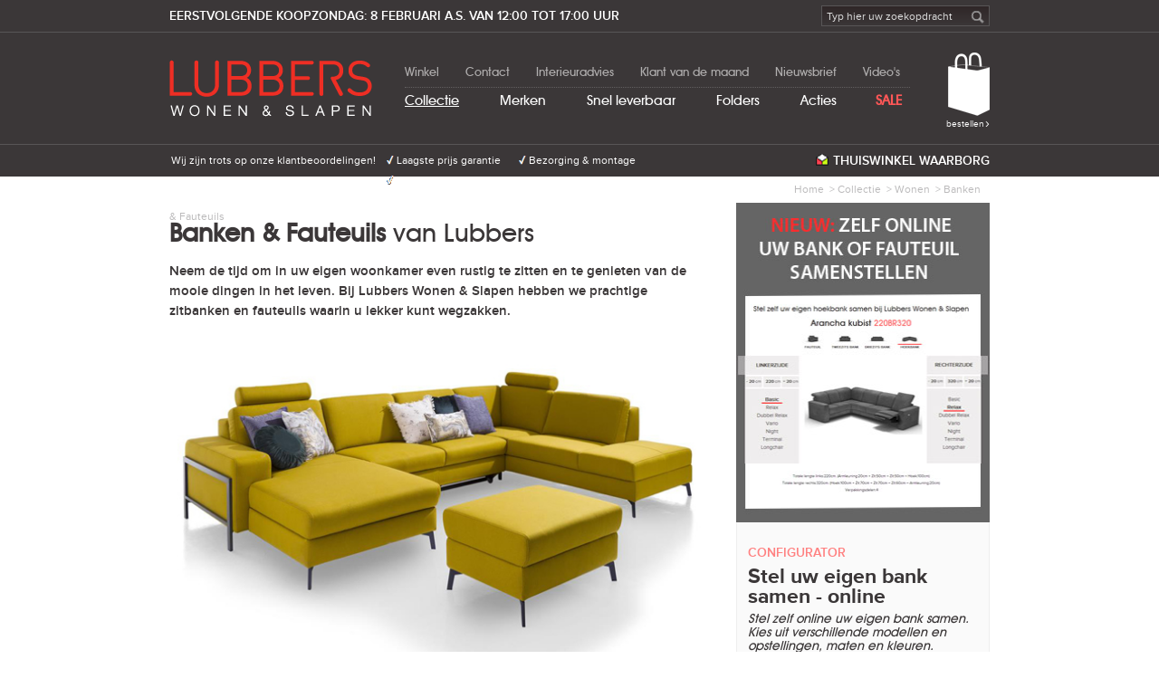

--- FILE ---
content_type: text/html
request_url: https://www.lubberswonen.nl/banken
body_size: 16091
content:
<!doctype html>
<html xmlns="http://www.w3.org/1999/xhtml" lang="NL">
<head>
    <title>// Banken & Fauteuils - Lubbers Wonen & Slapen</title>

    <meta charset="utf-8" />

    <meta name="description" content="" />
    <meta name="keywords" content="" />
    <meta name="robots" content="index, follow" />

    <meta property="fb:app_id" content="1549402935350900"/>
    <meta property="og:type" content="article" />   
    <meta property="og:url" content="https://www.lubberswonen.nl/banken" /> 
    <meta property="og:title" content="" />
    <meta property="og:description" content="" />
    <meta property="og:image" content="" />
    <meta property="og:image:secure_url" content="" />
    <meta property="og:locale" content="NL_" />
    <meta property="og:site_name" content="Lubbers Wonen & Slapen" />

    <script type="application/ld+json">
        {
          "@context" : "http://schema.org",
          "@type" : "Organization",
          "name" : "Lubbers Wonen & Slapen",
          "url" : "https://www.lubberswonen.nl/",
          "sameAs" : [
            "https://www.facebook.com/LubbersWonenSlapen",
            "https://www.instagram.com/lubbers.wonen.slapen/",
            "https://www.youtube.com/user/LubbersWonenSlapen",
            "https://plus.google.com/106099692395051877363",
            "https://nl.pinterest.com/lubberswonen/"
          ],
          "aggregateRating": {
            "@type": "AggregateRating",
            "ratingValue": "4.7",
            "reviewCount": "190",
            "bestRating": "5",
            "worstRating": "1"
           }
        }
    </script>
    <script type="application/ld+json">
    {
      "@context" : "http://schema.org",
      "@type": "BreadcrumbList",
      "itemListElement": [
        {
        "@type": "ListItem",
        "position": 1,
        "name": "Home",
        "item": "https://www.lubberswonen.nl/"
      }
 ,
      {
        "@type": "ListItem",
        "position": 2,
        "name": "Collectie",
        "item": "https://www.lubberswonen.nl/collectie"
      }  ,
      {
        "@type": "ListItem",
        "position": 3,
        "name": "Wonen",
        "item": "https://www.lubberswonen.nl"
      }  ,
      {
        "@type": "ListItem",
        "position": 4,
        "name": "Banken & Fauteuils",
        "item": "https://www.lubberswonen.nl/banken"
      } ]
    }
    </script>

    <meta name="generator" content="HelderInternet Framework v2.5.0" />
    <meta name="msapplication-config" content="none"/>

        <!--link rel="canonical" href=""-->
    

    <!--
        HelderInternet Framework v2.5.0

        Website ID     1
        Page ID        35
        Language       NL
        View           CollectionColumns.html
        Controller     /Controllers/Collection.ashx
        Timestamp      31/01/2026 03:49:46
    -->

    <link type="text/css" rel="stylesheet" href="/Static/Css/Reset.css" />
    <link type="text/css" rel="stylesheet" href="/Static/Css/Desktop/Main.css?20200430-4" />
    <link type="text/css" rel="stylesheet" href="/Static/Css/Print/Main.css" media="print" />

    <script language="JavaScript" type="text/javascript" >
                window.onerror = function (message, source, line, column) {
            try
            {
                // sometimes message is an object instead of string
                if (typeof (message) === 'object') {
                    var tmp = "";
                    for (var x in message) {
                        if (tmp) tmp += ', ';
                        tmp += x + ': ' + message[x];
                    }
                    message = tmp;
                }

                var url = "/Ajax/ErrorLogging.ashx?message=" + encodeURIComponent(message) + "&url=" + encodeURIComponent(url) + "&line=" + encodeURIComponent(line) + "&column=" + encodeURIComponent(column);

                var protocol = document.location.protocol;
                var hostname = document.location.host;
                var objHTTP = null;
                if (window.XMLHttpRequest) {
                    objHTTP = new XMLHttpRequest()
                }
                else if (window.ActiveXObject) {
                    objHTTP = new ActiveXObject("Microsoft.XMLHTTP")
                }

                if (objHTTP) {
                    objHTTP.open("GET", protocol + "//" + hostname + "" + url, true);
                    objHTTP.send(null);
                    HelderInternet.Log.ToConsole("error logged: " + message);
                }
            }
            catch (e) { }
        }

                function JsonContent(url, renderer, cachingEnabled)
        {
            var json = {};        
    
            var xhrFetchJson = null;
            if (window.XMLHttpRequest) {
                xhrFetchJson = new XMLHttpRequest()
            }
            else if (window.ActiveXObject) {
                xhrFetchJson = new ActiveXObject("Microsoft.XMLHTTP")
            }
            if (xhrFetchJson) {
                xhrFetchJson.onload = function (e) {
                    if (xhrFetchJson.readyState == 4 && xhrFetchJson.status == 200) {
                        json = JSON.parse(xhrFetchJson.responseText);
                        renderer(json);
                        json = null;
                    }
                };
                xhrFetchJson.open("GET", document.location.protocol + "//" + document.location.host + "" + url, true);
                if ( cachingEnabled == false)
                {
                    xhrFetchJson.setRequestHeader('cache-control', 'no-cache');
                    xhrFetchJson.setRequestHeader('pragma', 'no-cache');
                }
                xhrFetchJson.send(null);

                return json;
            }
        }

                function siteSearch(el)
        {
            if (el.elements[0].value != 'Typ hier uw zoekopdracht')
            {
                document.location.href = '/zoeken/' + encodeURIComponent(el.elements[0].value.replace('&','').replace(/"/g,'').replace(/^\s+|\s+$/g,''));
            }
        }

        if (self === top && self.location.search.indexOf("fbtab=1") > -1) {
            // wordt pagina in facebook inframe modus aangeroepen, dan refresh.
            top.location.href = self.location.href.replace("?fbtab=1", "");
        }
    </script>

    <!-- fixes browsers that don't understand HTML5 tags -->
	<!--[if (gte IE 6)&(lte IE 8)]>
		<script>
			document.createElement("article"); 
			document.createElement("footer"); 
			document.createElement("header"); 
			document.createElement("section"); 
			document.createElement("nav");  
			document.createElement("aside"); 
			document.createElement("figure"); 
			document.createElement("figcaption"); 
			document.createElement("details"); 
		</script>
	<![endif]-->

    <script language="JavaScript" type="text/javascript" src="/Static/JS/HelderInternet/Log.js" pagespeed_no_defer="" async></script>

    <script language="JavaScript" type="text/javascript" src="/Static/JS/formValidation/formValidation.js" pagespeed_no_defer="" async></script>

    

    <style>
        .stripethrough {
            text-decoration: line-through;
            margin-right:10px;
            display:inline-block;
        }
        .adjusted {
            color: #ff5757;
            display: inline-block;
        }
        .visiting-hours-comment {
            display:none;
        }
    </style>

</head>

<!--[if IE 7 ]><body class="ie7 collection-columns-template"> <![endif]-->  
<!--[if IE 8 ]><body class="ie8 collection-columns-template"> <![endif]-->  
<!--[if IE 9 ]><body class="ie9 collection-columns-template"> <![endif]-->  
<!--[if (gt IE 9)|!(IE)]><!--> <body class="collection-columns-template"> <!--<![endif]-->  

 <div class="logo print"><img src="/static/img/logo-lubbers-print.jpg" width="224" height="94" "/></div>
    <!-- handmatige calamiteiten regel 
    <div class="message red">
        <div class="wrapper">
        Onze winkel is tijdens hemelvaartsdag gesloten.
        </div>
    </div>
    -->
    <header>
        <div class="top">
            <div class="wrapper">

                <strong>Eerstvolgende koopzondag: 8 februari a.s. van 12:00 tot 17:00 uur</strong>

                <div class="search">
                    <form action="#" method="get" name="search" onsubmit="siteSearch(this);return false;">
                        <input type="text" value="Typ hier uw zoekopdracht" onclick="this.value=='Typ hier uw zoekopdracht'?this.value='':void(0)"  /><input type="submit" value="">
                    </form>
                </div>
                
            </div> 
        </div><!-- top -->

        <div class="middle">
            <div class="wrapper">
            
                <div class="logo">
                    <a href="/" title="Lubbers Wonen & Slapen"><img src="/static/img/logo-lubbers.png" alt="Lubbers Wonen & Slapen" width="224" height="63" onmouseover="showSubNav(this)"/></a>
                </div>

                <nav class="info-nav">
                    <ul>
                         <li><a href="/over-lubbers-wonen-slapen" title="Winkel" onmouseover="showSubNav(this)"  onclick="return showPopup(this)">Winkel</a></li>  <li><a href="/contact" title="Contact" onmouseover="showSubNav(this)"  onclick="return showPopup(this)">Contact</a></li>  <li><a href="/interieuradvies" title="Interieuradvies" onmouseover="showSubNav(this)"  onclick="return showPopup(this)">Interieuradvies</a></li>  <li><a href="/klant-van-de-maand" title="Klant van de maand" onmouseover="showSubNav(this)"  onclick="return showPopup(this)">Klant van de maand</a></li>  <li><a href="/nieuwsbrief" title="Nieuwsbrief" onmouseover="showSubNav(this)"  onclick="return showPopup(this)">Nieuwsbrief</a></li>  <li><a href="/videos" title="Video&#39;s" onmouseover="showSubNav(this)"  onclick="return showPopup(this)">Video&#39;s</a></li> 
                    </ul>
                </nav>
                <nav class="shop-nav">
                    <ul>
                         <li ><a href="/collectie" class="active"title="Collectie" onmouseover="showSubNav(this)">Collectie</a></li>  <li ><a href="/merken" title="Merken" onmouseover="showSubNav(this)">Merken</a></li>  <li ><a href="/snel-leverbaar" title="Snel leverbaar" onmouseover="showSubNav(this)">Snel leverbaar</a></li>  <li ><a href="/folders" title="Folders" onmouseover="showSubNav(this)">Folders</a></li>  <li ><a href="/acties" title="Acties" onmouseover="showSubNav(this)">Acties</a></li>  <li class="last"><a href="/aanbiedingen" style="color:#ff5757;font-weight:bold;"title="SALE" onmouseover="showSubNav(this)">SALE</a></li> 
                    </ul>

            
                </nav>

                <div class="shoppingcart">
                    <a href="/winkelmandje" ><img src="/Static/Img/shoppingbag.png" width="46" height="70"><div class="amount" id="shoppingcart-count">&nbsp;</div><span class="text">bestellen</span><span class="arrow">&rsaquo;</span></a>
                </div>

                <div class="main-sub-nav" id="subnav-collectie" style="display:none;">

                    <ul>
	                    <li><strong>Wonen</strong></li>
                         <li><a href="/banken" title="Banken & Fauteuils">Banken & Fauteuils</a></li> <li><a href="/relaxmeubels" title="Relaxfauteuils">Relaxfauteuils</a></li> <li><a href="/salon-en-bijzettafels" title="Salon- & Bijzettafels">Salon- & Bijzettafels</a></li> <li><a href="/stoelen" title="Stoelen">Stoelen</a></li> <li><a href="/tafels" title="Tafels">Tafels</a></li> <li><a href="/kasten" title="Kasten">Kasten</a></li>       <li><a href="/verlichting" title="Verlichting">Verlichting</a></li> <li><a href="/accessoires" title="Accessoires">Accessoires</a></li>
                    </ul>

            
                    <ul>
                        <li><strong>Slapen</strong></li>
                               <li><a href="/matrassen" title="Matrassen">Matrassen</a></li> <li><a href="/bedbodems" title="Bedbodems">Bedbodems</a></li> <li><a href="/bedden" title="Bedden">Bedden</a></li> <li><a href="/hoofdkussens" title="Hoofdkussens">Hoofdkussens</a></li> <li><a href="/dekbedden" title="Dekbedden">Dekbedden</a></li> <li><a href="/bedtextiel" title="Bedtextiel">Bedtextiel</a></li>  
                    </ul>

                    <figure class="border-left">
                        <a href="/folders/lubbers-wonen-en-slapen"><img src="/Img/Folders/LubbersFolder/2026/Week03/Thumb.jpg" width="105" height="149" alt="" /></a>
                    </figure>

                    <!--div class="view-all-offers"><a href="/aanbiedingen">Bekijk alle aanbiedingen &raquo;</a></div-->
                </div>
                <div class="main-sub-nav" id="subnav-merken" style="display:none;">
                    <ul>
                       <li><a href="/nlslaapt" title="NLSlaapt">NLSlaapt</a></li>  <li><a href="/xooon" title="XOOON">XOOON</a></li>  <li><a href="/henders-hazel" title="Henders en Hazel">Henders en Hazel</a></li>  <li><a href="/nlwoont" title="NLWoont">NLWoont</a></li> <li><a href="/stressless" title="Stressless">Stressless</a></li>  <li><a href="/coco-maison" title="Coco Maison">Coco Maison</a></li>
                    </ul>

                    <ul>
                          <li><a href="/mline" title="M line">M line</a></li>  <li><a href="/avek" title="Avek">Avek</a></li>   <li><a href="/silvana" title="Silvana">Silvana</a></li> 
                    </ul>

                    <figure class="border-left">
                        <a href="/folders/lubbers-wonen-en-slapen"><img src="/Img/Folders/LubbersFolder/2026/Week03/Thumb.jpg" width="105" height="149" alt="" /></a>
                    </figure>
                </div>
                <div class="main-sub-nav" id="subnav-folder" style="display:none;">
                     <ul class="double">
                        <li><strong><a href="/folders/lubbers-wonen-en-slapen">Lubbers Folder</a></strong></li>
                         <li><a href="/folders/lubbers-wonen-en-slapen">Showmodellen opruiming tot 70% korting</a></li> 
                    </ul>

                    <figure class="border-left">
                        <a href="/folders/lubbers-wonen-en-slapen"><img src="/Img/Folders/LubbersFolder/2026/Week03/Nav.jpg" width="93" height="132" alt="" /></a>
                    </figure>

                    <div class="divider"></div>  <ul class="double">
                        <li><strong><a href="/folders/xooon">Xooon Folder</a></strong></li>
                         <li><a href="/folders/xooon">SALE</a></li> 
                    </ul>

                    <figure class="border-left">
                        <a href="/folders/xooon"><img src="/Img/Folders/XooonFolder/2026/02/Nav.jpg" width="93" height="132" alt="" /></a>
                    </figure>

                    <div class="divider"></div>  <ul class="double">
                        <li><strong><a href="/folders/henders-hazel">Henders en Hazel Folder</a></strong></li>
                         <li><a href="/folders/henders-hazel">SALE</a></li> 
                    </ul>

                    <figure class="border-left">
                        <a href="/folders/henders-hazel"><img src="/Img/Folders/HendersAndHazelFolder/2026/02/Nav.jpg" width="93" height="132" alt="" /></a>
                    </figure>

                    <div class="divider"></div>  <ul class="double">
                        <li><strong><a href="/folders/nlslaapt">NLSlaapt</a></strong></li>
                         <li><a href="/folders/nlslaapt">Droom deals</a></li> 
                    </ul>

                    <figure class="border-left">
                        <a href="/folders/nlslaapt"><img src="/Img/Folders/NLSlaaptFolder/2025/Week52/Nav.jpg" width="93" height="132" alt="" /></a>
                    </figure>

                    <div class="divider"></div> 

                    <div class="view-all-folders"><a href="/folders">Bekijk alle folders &raquo;</a></div>
                </div>
                <div id="popup-contact" class="popup contact" style="display:none;" onclick="hidePopup();">
                    <h2>Onze contactgegevens</h2>
                    <div style="margin-top:20px;">
                        <a href="/adres"><span class="nosprite address"><img src="/Static/Img/Location.png" height="43" width="40"></span></a>
                        <p>
                                Gerrit van Assendelftstraat 3<br/>
                                1961 NH Heemskerk<br/>
                                <a href="/adres" title="Route">Route</a>
                        </p>
                    </div>
                    <div style="display:none" id="popup-chatbutton"><a href="javascript:void(Tawk_API.toggle())"><span class="nosprite chat"><img src="/Static/Img/Chat.png" height="38" width="40"></span></a><p>Ons webcare team is bereikbaar via</p><b><a href="javascript:void(Tawk_API.toggle())" class="bold">Online chat</a></b></div>
                    <div><span class="sprite phone"></span><p>Tijdens openingstijden zijn wij bereikbaar op:</p><b>0251 232813</b></div>
                    <div><a href="whatsapp://send/?phone=31682674279"><span class="nosprite whatsapp"><img src="/Static/Img/Whatsapp.png" height="43" width="40"></span></a><p>Via Whatsapp zijn wij bereikbaar op:</p><b><a href="whatsapp://send/?phone=31682674279" class="bold">06 82674279</a></b></div>
                    <div><a href="mailto:webshop@lubberswonen.nl"><span class="sprite email" style="clear:both;"></span></a><p><a href="mailto:webshop@lubberswonen.nl" class="bold">webshop@lubberswonen.nl</a></p></div>
                                        <!--div><span class="sprite question"></span><p>Bent u op zoek naar een antwoord? Bekijk onze <a href="/faq">veel gestelde vragen</a></p></div-->
                </div>
                <div id="popup-openinghours" class="popup openinghours" style="display:none;" onclick="hidePopup();">
                    <h2>Onze openingstijden</h2>
                    <h5>zondag 8 februari koopzondag van 12:00 tot 17:00</h5>

                    <dl class="visiting-hours">
                        <dt>Maandag</dt><dd>Gesloten</dd>
                        <dt>Dinsdag</dt><dd>9:00 - 18:00</span></dd>
                        <dt>Woensdag</dt><dd>9:00 - 18:00</span></dd>
                        <dt>Donderdag</dt><dd><span class="stripethrough">9:00 - 18:00</span> <span class="adjusted">9:00 - 21:00</span></dd>
                        <dt>Vrijdag</dt><dd>9:00 - 18:00</dd>
                        <dt>Zaterdag</dt><dd>9:00 - 17:00</dd>
                        <!--dt>Koopzondag</!--dt><dd>12:00 - 17:00</dd-->
                    </dl>
                    <!--div class="visiting-hours-comment"><em>tijdens lockdown gesloten</em></div-->
                    <div>
                        <p>Tijdens openingstijden zijn wij bereikbaar op:</p>
                        <b>0251 232813</b>
                    </div>

                </div>

            </div>
        </div>

        <div class="bottom">
            <div class="wrapper">

                <div class="reviews">
                    <!--div class="fb-logo"><a href="https://www.facebook.com/LubbersWonenSlapen" target="_blank" onclick="HelderInternet.GoogleAnalytics.CountEvent('Buttons', 'Click', 'Facebook (header)')"><img src="/Static/Img/facebook-reviews.png" border="0" /></a></div-->
                    <div class="fb-link"><a href="/reviews" onclick="HelderInternet.GoogleAnalytics.CountEvent('Buttons', 'Click', 'Reviews (header)')">Wij zijn trots op onze klantbeoordelingen!</a></div>
                </div>

                <div class="usp">
                    <ul>
                        <li onclick="HelderInternet.GoogleAnalytics.CountEvent('Buttons', 'Click', 'USP Price Header')"><img src="[data-uri]" height="14" width="8" /> <a href="/klantenservice/laagste-prijs">Laagste prijs garantie</a></li>
                        <li onclick="HelderInternet.GoogleAnalytics.CountEvent('Buttons', 'Click', 'USP Delivery Header')"><img src="[data-uri]" height="14" width="8" /> <a href="/klantenservice/bezorging">Bezorging & montage</a></li>
                        <li onclick="HelderInternet.GoogleAnalytics.CountEvent('Buttons', 'Click', 'USP Warranty Header')"><img src="[data-uri]" height="14" width="8" /> <a href="/klantenservice/garantie">Tenminste 2 jaar garantie</a></li>
                    </ul>
                </div>

                <div class="trustmarks">
                    <!---div class="CBW-erkend"><a href="http://wonen.cbw-erkend.nl/pages/winkeldetail/24718/Lubbers-Wonen-BV-Sleepcheap" title="CBW Erkend"  target="_blank" onclick="HelderInternet.GoogleAnalytics.CountEvent('Buttons', 'Click', 'TWW Header')"><span class="sprite CBW-logo-color"></span>CBW Erkend</a></div-->
                    <div class="thuiswinkel" ><a href="https://www.thuiswinkel.org/leden/lubberswonen.nl/certificaat" title="Thuiswinkel Waarborg" target="_blank" onclick="HelderInternet.GoogleAnalytics.CountEvent('Buttons', 'Click', 'TWW Header')"><span class="sprite thuisWinkel-logo-color"></span>Thuiswinkel Waarborg</a></div>
                </div>

            </div>
        </div>
         
    </header>

    <div class="breadcrumb">
        <div class="wrapper">

             <span><a href="/" title="Home">Home</a></span>
                 &nbsp;&gt; <span><a href="/collectie" title="Collectie" onclick="HelderInternet.GoogleAnalytics.CountEvent('Buttons', 'Click', 'Breadcrumb')"><span >Collectie</span></a></span>  &nbsp;&gt; <span><a href="" title="Wonen" onclick="HelderInternet.GoogleAnalytics.CountEvent('Buttons', 'Click', 'Breadcrumb')"><span >Wonen</span></a></span>  &nbsp;&gt; <span><a href="/banken" title="Banken & Fauteuils" onclick="HelderInternet.GoogleAnalytics.CountEvent('Buttons', 'Click', 'Breadcrumb')"><span >Banken & Fauteuils</span></a></span> </div>
    </div> <div class="wrapper">

    <div class="content-block high-blocks" >

        <div class="col-block" style="margin-top:0">
            
            <div class="block double">
                
                <div class="content-head">
                    <h1><strong>Banken & Fauteuils</strong> van Lubbers</h1>
                    <p>Neem de tijd om in uw eigen woonkamer even rustig te zitten en te genieten van de mooie dingen in het leven. Bij Lubbers Wonen & Slapen hebben we prachtige zitbanken en fauteuils waarin u lekker kunt wegzakken.</p>
                </div>
                <figure>
                    <img src="/Img/Collection/Bank.jpg" width="593" height="400" alt="Banken & Fauteuils van Lubbers" />
                </figure>

             </div><!-- block -->
         
            <div class="block usp">
                <a href="/samenstellen/produkt/1276/Arancha-standaard" title="zelf online uw bank of fauteuil samenstellen"><figure><img width="280" height="408" alt="zelf online uw bank of fauteuil samenstellen" src="/img/webpageblocks/banners/configurator.jpg" style="border-width:0 1px 0 1px;"></figure></a>
                <div class="content">
                    <h3><a href="/samenstellen/produkt/1276/Arancha-standaard" title="zelf online uw bank of fauteuil samenstellen">Configurator</a></h3>
                    <h2><a href="/samenstellen/produkt/1276/Arancha-standaard" title="zelf online uw bank of fauteuil samenstellen">Stel uw eigen bank samen - online</a></h2>
                    <p><a href="/samenstellen/produkt/1276/Arancha-standaard" title="zelf online uw bank of fauteuil samenstellen">Stel zelf online uw eigen bank samen. Kies uit verschillende modellen en opstellingen, maten en kleuren.</a></p>
                </div>
            </div>

        </div><!-- col-block -->

    </div><!-- content-block -->

    <div class="content-block">

        <div class="pag-nav">
            <div class="filter">
                <span>Toon</span> 
                <select onchange="document.location.href=this.options[this.selectedIndex].value" >
                    <option>Alle merken</option>
                     <option value="/coco-maison/banken-fauteuils">Coco Maison</option>  <option value="/henders-en-hazel/banken-fauteuils">Henders en Hazel</option>  <option value="/nlslaapt/banken-fauteuils">NLSlaapt</option>  <option value="/nl-woont/banken-fauteuils">NLWoont</option>  <option value="/xooon/banken-fauteuils">XOOON</option> 
                </select>
                <select disabled>
                    <option>Alle collecties</option>
                </select>
                <select onchange="document.location.href=this.options[this.selectedIndex].value">
                     <option selected="selected"value="/banken/overzicht">Banken & Fauteuils</option>  <option value="/banken/fauteuils">&nbsp;&nbsp;Fauteuils</option>  <option value="/banken/tweezits-banken">&nbsp;&nbsp;Tweezits banken</option>  <option value="/banken/driezits-banken">&nbsp;&nbsp;Driezits banken</option>  <option value="/banken/hoekbanken">&nbsp;&nbsp;Hoekbanken</option>  <option value="/banken/ottomanes">&nbsp;&nbsp;Ottomanes</option>  <option value="/banken/slaapbanken">&nbsp;&nbsp;Slaapbanken</option>  <option value="/banken/thuisbioscopen">&nbsp;&nbsp;Thuisbioscopen</option>  <option value="/relaxmeubels/overzicht">Relaxfauteuils</option>  <option value="/relaxmeubels/relaxstoelen">&nbsp;&nbsp;Relaxstoelen</option>  <option value="/relaxmeubels/relaxbanken">&nbsp;&nbsp;Relaxbanken</option>  <option value="/salon-en-bijzettafels/overzicht">Salon- & Bijzettafels</option>  <option value="/salon-en-bijzettafels/salontafels">&nbsp;&nbsp;Salontafels</option>  <option value="/salon-en-bijzettafels/bijzettafels">&nbsp;&nbsp;Bijzettafels</option>  <option value="/stoelen/overzicht">Stoelen</option>  <option value="/stoelen/eetkamerstoelen">&nbsp;&nbsp;Eetkamerstoelen</option>  <option value="/stoelen/barkrukken">&nbsp;&nbsp;Barkrukken</option>  <option value="/stoelen/eetbanken">&nbsp;&nbsp;Eetbanken</option>  <option value="/stoelen/eetkamerfauteuils">&nbsp;&nbsp;Eetkamer fauteuils</option>  <option value="/stoelen/armsteunen">&nbsp;&nbsp;Armsteunen</option>  <option value="/tafels/overzicht">Tafels</option>  <option value="/tafels/eetkamertafels">&nbsp;&nbsp;Eetkamertafels</option>  <option value="/tafels/uitschuiftafels">&nbsp;&nbsp;Uitschuiftafels</option>  <option value="/tafels/ronde-tafels">&nbsp;&nbsp;Ronde tafels</option>  <option value="/tafels/bartafels">&nbsp;&nbsp;Bartafels</option>  <option value="/kasten/overzicht">Kasten</option>  <option value="/kasten/tv-meubelen">&nbsp;&nbsp;TV Meubelen</option>  <option value="/kasten/dressoirs">&nbsp;&nbsp;Dressoirs</option>  <option value="/kasten/bergkasten">&nbsp;&nbsp;Bergkasten</option>  <option value="/kasten/boekenkasten">&nbsp;&nbsp;Boekenkasten</option>  <option value="/kasten/buffetkasten">&nbsp;&nbsp;Buffetkasten</option>  <option value="/kasten/hoekkasten">&nbsp;&nbsp;Hoekkasten</option>  <option value="/kasten/vitrinekasten">&nbsp;&nbsp;Vitrinekasten</option>  <option value="/matrassen/overzicht">Matrassen</option>  <option value="/matrassen/eenpersoons-matrassen">&nbsp;&nbsp;Matrassen</option>  <option value="/matrassen/toppers">&nbsp;&nbsp;Toppers</option>  <option value="/bedbodems/overzicht">Bedbodems</option>  <option value="/bedbodems/schotelbodems">&nbsp;&nbsp;Schotelbodems</option>  <option value="/bedbodems/spiralen">&nbsp;&nbsp;Spiraalbodems</option>  <option value="/bedbodems/boxsprings">&nbsp;&nbsp;Boxspringbodems</option>  <option value="/bedden/overzicht">Bedden</option>  <option value="/bedden/bedden">&nbsp;&nbsp;Bedden</option>  <option value="/bedden/boxsprings">&nbsp;&nbsp;Boxsprings</option>  <option value="/bedden/bedombouwen">&nbsp;&nbsp;Bedombouwen</option>  <option value="/hoofdkussens/overzicht">Hoofdkussens</option>  <option value="/dekbedden/overzicht">Dekbedden</option>  <option value="/bedtextiel/overzicht">Bedtextiel</option>  <option value="/bedtextiel/hoeslakens">&nbsp;&nbsp;Hoeslakens</option>  <option value="/bedtextiel/kussenslopen">&nbsp;&nbsp;Kussenslopen</option>  <option value="/verlichting/overzicht">Verlichting</option>  <option value="/verlichting/hanglampen">&nbsp;&nbsp;Hanglampen</option>  <option value="/verlichting/tafellampen">&nbsp;&nbsp;Tafellampen</option>  <option value="/verlichting/vloerlampen">&nbsp;&nbsp;Vloerlampen</option>  <option value="/accessoires/overzicht">Accessoires</option>  <option value="/accessoires/decoratie">&nbsp;&nbsp;Decoratie</option>  <option value="/accessoires/kussens">&nbsp;&nbsp;Kussens</option>  <option value="/accessoires/wanddecoratie">&nbsp;&nbsp;Wanddecoratie</option>  <option value="/accessoires/klokken">&nbsp;&nbsp;Klokken</option>  <option value="/accessoires/vloerkleden">&nbsp;&nbsp;Vloerkleden</option> 
                </select>
                <div class="checkbox" onclick="document.location.href='/aanbiedingen/banken/overzicht'"><input type="checkbox" name="" value="Y" id="filter_only-offers" ><label for="filter_only-offers" ><a href="/aanbiedingen/banken/overzicht">Alleen aanbiedingen</a></label></div>
                <div class="checkbox" onclick="document.location.href='/snel-leverbaar/banken/overzicht'"><input type="checkbox" name="" value="Y" id="filter_only-shortDeliveryPeriod"  ><label for="filter_only-shortDeliveryPeriod" ><a href="/snel-leverbaar/banken/overzicht">Alleen snel leverbaar</a></label></div>
            </div>
        
            <div class="paging">
                <a href="" title="Vorige" class="inactive">&lt; </a>
             <a href="/banken/overzicht/1/8" class="active">1</a>  <a href="/banken/overzicht/2/8" >2</a>  <a href="/banken/overzicht/3/8" >3</a>  <a href="/banken/overzicht/4/8" >4</a>  <a href="/banken/overzicht/5/8" >5</a>  <a href="/banken/overzicht/6/8" >6</a>  <a href="/banken/overzicht/7/8" >7</a>  <a href="/banken/overzicht/8/8" >8</a>  <a href="/banken/overzicht/9/8" >9</a>  <a href="/banken/overzicht/10/8" >10</a>  <a href="/banken/overzicht/11/8" >11</a>  <a href="/banken/overzicht/12/8" >12</a>  <a href="/banken/overzicht/13/8" >13</a>  <a href="/banken/overzicht/14/8" >14</a>  <a href="/banken/overzicht/15/8" >15</a>  <a href="/banken/overzicht/16/8" >16</a>  <a href="/banken/overzicht/17/8" >17</a>  <a href="/banken/overzicht/18/8" >18</a>  <a href="/banken/overzicht/19/8" >19</a>  <a href="/banken/overzicht/20/8" >20</a> 
                <a href="/banken/2/8" title="Volgende" > &gt;</a>
            </div>
        
            <div class="pagesize">
                Aantal
                <a href="/banken/overzicht/1/8" class="active"rel="nofollow"> 8 </a>|
                <a href="/banken/overzicht/1/16" rel="nofollow"> 16 </a>|
                <a href="/banken/overzicht/1/24" rel="nofollow"> 24 </a>|
                <a href="/banken/overzicht/alles" rel="nofollow"> alles </a>
            </div>
        </div>

        <div class="cat-container">
         <div class="product" onclick="document.location.href='/xooon/merano/hoofdsteunen/53545001'">
                <figure>
                <a href="/xooon/merano/hoofdsteunen/53545001" title="XOOON MERANO hoofdsteun "> <img src="/Img/Products/Xooon/MERANO/53545001/thumb.jpg" alt="XOOON MERANO hoofdsteun " width="192" height="126"/> 
                </a></figure>
                <div class="sticker"><div class="stickertext"><a href="/acties/xooon/merano" title="XOOON Merano-actie."><span class="action">Actie</span></a></div></div><div class="content">
                    <h2><a href="/xooon/merano/hoofdsteunen/53545001" title="XOOON MERANO hoofdsteun "><nobr>XOOON</nobr> MERANO hoofdsteun<br/><span></span></a></h2>

                                                                  <div class="pricing discount"><span class="vanaf">vanaf</span> <span class="msrp">&euro; 89,00</span> <strong class="price"><span>&euro;</span> 79,00</strong></div> 
                    </div><!-- content -->
            </div>  <div class="product" onclick="document.location.href='/henders-en-hazel/murcia/hoofdsteunen/49935001'">
                <figure>
                <a href="/henders-en-hazel/murcia/hoofdsteunen/49935001" title="Henders en Hazel MURCIA hoofdsteun "> <img src="/Img/Products/HendersAndHazel/MURCIA/49935001/thumb.jpg" alt="Henders en Hazel MURCIA hoofdsteun " width="192" height="126"/> 
                </a></figure>
                <div class="sticker"><div class="stickertext"><a href="/acties/henders-en-hazel/murcia" title="Henders & Hazel Murcia actie."><span class="action">Actie</span></a></div></div><div class="content">
                    <h2><a href="/henders-en-hazel/murcia/hoofdsteunen/49935001" title="Henders en Hazel MURCIA hoofdsteun "><nobr>Henders en Hazel</nobr> MURCIA hoofdsteun<br/><span></span></a></h2>

                                                                  <div class="pricing discount"><span class="vanaf">vanaf</span> <span class="msrp">&euro; 99,00</span> <strong class="price"><span>&euro;</span> 89,00</strong></div> 
                    </div><!-- content -->
            </div>  <div class="product" onclick="document.location.href='/coco-maison/51061bru-olivia-poef-h40cm'">
                <figure>
                <a href="/coco-maison/51061bru-olivia-poef-h40cm" title="Coco Maison COCOMAISON poef Olivia poef H40cm"> <img src="/Img/Products/CocoMaison/COCOMAISON/51061BRU/thumb.jpg" alt="Coco Maison COCOMAISON poef Olivia poef H40cm" width="192" height="126"/> 
                </a></figure>
                <div class="content">
                    <h2><a href="/coco-maison/51061bru-olivia-poef-h40cm" title="Coco Maison COCOMAISON poef Olivia poef H40cm"><nobr>Coco Maison</nobr> COCOMAISON poef<br/><span>Olivia poef H40cm</span></a></h2>

                                                                  <div class="pricing discount"><span class="msrp">&euro; 159,00</span> <strong class="price"><span>&euro;</span> 111,30</strong></div> 
                    <div class="shortDeliveryPeriod">snel leverbaar</div></div><!-- content -->
            </div>  <div class="product" onclick="document.location.href='/xooon/carini/driezits-banken/53772001-hoofdsteun-voor-68-cm'">
                <figure>
                <a href="/xooon/carini/driezits-banken/53772001-hoofdsteun-voor-68-cm" title="XOOON CARINI 3-zits bank hoofdsteun voor - 68 cm"> <img src="/Img/Products/Xooon/CARINI/53772001/thumb.jpg" alt="XOOON CARINI 3-zits bank hoofdsteun voor - 68 cm" width="192" height="126"/> 
                </a></figure>
                <div class="sticker"><div class="stickertext"><a href="/acties/xooon/carini" title="XOOON Carini-actie."><span class="action">Actie</span></a></div></div><div class="content">
                    <h2><a href="/xooon/carini/driezits-banken/53772001-hoofdsteun-voor-68-cm" title="XOOON CARINI 3-zits bank hoofdsteun voor - 68 cm"><nobr>XOOON</nobr> CARINI 3-zits bank<br/><span>hoofdsteun voor - 68 cm</span></a></h2>

                                                                  <div class="pricing discount"><span class="vanaf">vanaf</span> <span class="msrp">&euro; 149,00</span> <strong class="price"><span>&euro;</span> 139,00</strong></div> 
                    </div><!-- content -->
            </div>  <div class="product" onclick="document.location.href='/xooon/carini/hoekbanken/53773001-hoofdsteun-voor-25-zits-ottomane-60-cm'">
                <figure>
                <a href="/xooon/carini/hoekbanken/53773001-hoofdsteun-voor-25-zits-ottomane-60-cm" title="XOOON CARINI hoekbank hoofdsteun voor 2.5-zits + ottomane - 60 cm"> <img src="/Img/Products/Xooon/CARINI/53773001/thumb.jpg" alt="XOOON CARINI hoekbank hoofdsteun voor 2.5-zits + ottomane - 60 cm" width="192" height="126"/> 
                </a></figure>
                <div class="sticker"><div class="stickertext"><a href="/acties/xooon/carini" title="XOOON Carini-actie."><span class="action">Actie</span></a></div></div><div class="content">
                    <h2><a href="/xooon/carini/hoekbanken/53773001-hoofdsteun-voor-25-zits-ottomane-60-cm" title="XOOON CARINI hoekbank hoofdsteun voor 2.5-zits + ottomane - 60 cm"><nobr>XOOON</nobr> CARINI hoekbank<br/><span>hoofdsteun voor 2.5-zits + ottomane - 60 cm</span></a></h2>

                                                                  <div class="pricing discount"><span class="vanaf">vanaf</span> <span class="msrp">&euro; 149,00</span> <strong class="price"><span>&euro;</span> 139,00</strong></div> 
                    </div><!-- content -->
            </div>  <div class="product" onclick="document.location.href='/xooon/fiskardo/banken-fauteuils/44977001-rugkussen-met-rol'">
                <figure>
                <a href="/xooon/fiskardo/banken-fauteuils/44977001-rugkussen-met-rol" title="XOOON FISKARDO bank rugkussen met rol"> <img src="/Img/Products/Xooon/FISKARDO/44977001/thumb.jpg" alt="XOOON FISKARDO bank rugkussen met rol" width="192" height="126"/> 
                </a></figure>
                <div class="sticker"><div class="stickertext"><a href="/acties/xooon/fiskardo" title="XOOON Fiskardo-actie."><span class="action">Actie</span></a></div></div><div class="content">
                    <h2><a href="/xooon/fiskardo/banken-fauteuils/44977001-rugkussen-met-rol" title="XOOON FISKARDO bank rugkussen met rol"><nobr>XOOON</nobr> FISKARDO bank<br/><span>rugkussen met rol</span></a></h2>

                                                                  <div class="pricing discount"><span class="vanaf">vanaf</span> <span class="msrp">&euro; 159,00</span> <strong class="price"><span>&euro;</span> 139,00</strong></div> 
                    </div><!-- content -->
            </div>  <div class="product" onclick="document.location.href='/xooon/denver/hoofdsteunen/43123001'">
                <figure>
                <a href="/xooon/denver/hoofdsteunen/43123001" title="XOOON DENVER hoofdsteun "> <img src="/Img/Products/Xooon/DENVER/43123001/thumb.jpg" alt="XOOON DENVER hoofdsteun " width="192" height="126"/> 
                </a></figure>
                <div class="sticker"><div class="stickertext"><a href="/acties/xooon/denver" title="XOOON Denver-actie."><span class="action">Actie</span></a></div></div><div class="content">
                    <h2><a href="/xooon/denver/hoofdsteunen/43123001" title="XOOON DENVER hoofdsteun "><nobr>XOOON</nobr> DENVER hoofdsteun<br/><span></span></a></h2>

                                                                  <div class="pricing discount"><span class="vanaf">vanaf</span> <span class="msrp">&euro; 159,00</span> <strong class="price"><span>&euro;</span> 149,00</strong></div> 
                    </div><!-- content -->
            </div>  <div class="product" onclick="document.location.href='/xooon/denver/hoofdsteunen/52977cre-livigno-creme'">
                <figure>
                <a href="/xooon/denver/hoofdsteunen/52977cre-livigno-creme" title="XOOON DENVER hoofdsteun livigno Creme"> <img src="/Img/Products/Xooon/DENVER/52977CRE/thumb.jpg" alt="XOOON DENVER hoofdsteun livigno Creme" width="192" height="126"/> 
                </a></figure>
                <div class="content">
                    <h2><a href="/xooon/denver/hoofdsteunen/52977cre-livigno-creme" title="XOOON DENVER hoofdsteun livigno Creme"><nobr>XOOON</nobr> DENVER hoofdsteun<br/><span>livigno Creme</span></a></h2>

                                                                  <div class="pricing discount"><span class="msrp">&euro; 189,00</span> <strong class="price"><span>&euro;</span> 179,00</strong></div> 
                    </div><!-- content -->
            </div> 
        </div>
        
        <div class="pag-nav">
            <!--div class="end-content-link">
                <div>
                    <a href="#"><span>^</span> Back to top</a>
                </div>
            </div-->
        
            <div class="paging">
                <a href="" title="Vorige" class="inactive">&lt; </a>

             <a href="/banken/overzicht/1/8" class="active">1</a>  <a href="/banken/overzicht/2/8" >2</a>  <a href="/banken/overzicht/3/8" >3</a>  <a href="/banken/overzicht/4/8" >4</a>  <a href="/banken/overzicht/5/8" >5</a>  <a href="/banken/overzicht/6/8" >6</a>  <a href="/banken/overzicht/7/8" >7</a>  <a href="/banken/overzicht/8/8" >8</a>  <a href="/banken/overzicht/9/8" >9</a>  <a href="/banken/overzicht/10/8" >10</a>  <a href="/banken/overzicht/11/8" >11</a>  <a href="/banken/overzicht/12/8" >12</a>  <a href="/banken/overzicht/13/8" >13</a>  <a href="/banken/overzicht/14/8" >14</a>  <a href="/banken/overzicht/15/8" >15</a>  <a href="/banken/overzicht/16/8" >16</a>  <a href="/banken/overzicht/17/8" >17</a>  <a href="/banken/overzicht/18/8" >18</a>  <a href="/banken/overzicht/19/8" >19</a>  <a href="/banken/overzicht/20/8" >20</a> 
        
                <a href="/banken/2/8" title="Volgende" > &gt;</a>
            </div>
            <div class="pagesize">
                Aantal
                <a href="/banken/overzicht/1/8" class="active"rel="nofollow"> 8 </a>|
                <a href="/banken/overzicht/1/16" rel="nofollow"> 16 </a>|
                <a href="/banken/overzicht/1/24" rel="nofollow"> 24 </a>|
                <a href="/banken/overzicht/alles" rel="nofollow"> alles </a>
            </div>
        </div>
    </div>
    <hr />
    <div class="content-block">
        <div class="content-head" style="padding-top:0;">
            <h2><strong>Banken & Fauteuils</strong> per categorie</h2>
        </div>

        <div class="col-block">

         <div class="block noborder hover">
                 <a href="/banken/fauteuils" title="Fauteuils, in alle soorten en maten."><figure><img src="/Img/webpageblocks/collection/fauteuil.jpg" alt="Fauteuils, in alle soorten en maten." width="280" height="146"/></figure></a><div class="content">
                     <h3><a href="/banken/fauteuils" title="fauteuils">fauteuils</a></h3>  <h2><a href="/banken/fauteuils" title="Fauteuils, in alle soorten en maten.">Fauteuils, in alle soorten en maten.</a></h2> </div><!-- content -->
            </div>  <div class="block hover">
                 <a href="/banken/tweezits-banken" title="Tweezits banken"><figure><img src="/Img/webpageblocks/collection/tweezitsbank.jpg" alt="Tweezits banken" width="280" height="146"/></figure></a><div class="content">
                     <h3><a href="/banken/tweezits-banken" title="zitbanken">zitbanken</a></h3>  <h2><a href="/banken/tweezits-banken" title="Tweezits banken">Tweezits banken</a></h2> </div><!-- content -->
            </div>  <div class="block noborder hover">
                 <a href="/banken/driezits-banken" title="Driezits banken"><figure><img src="/Img/webpageblocks/collection/driezitsbank.jpg" alt="Driezits banken" width="280" height="146"/></figure></a><div class="content">
                     <h3><a href="/banken/driezits-banken" title="zitbanken">zitbanken</a></h3>  <h2><a href="/banken/driezits-banken" title="Driezits banken">Driezits banken</a></h2> </div><!-- content -->
            </div>  <div class="block noborder hover">
                 <a href="/banken/hoekbanken" title="Ruime collectie hoekbanken"><figure><img src="/Img/webpageblocks/collection/hoekbank.jpg" alt="Ruime collectie hoekbanken" width="280" height="146"/></figure></a><div class="content">
                     <h3><a href="/banken/hoekbanken" title="hoekbanken">hoekbanken</a></h3>  <h2><a href="/banken/hoekbanken" title="Ruime collectie hoekbanken">Ruime collectie hoekbanken</a></h2> </div><!-- content -->
            </div>  <div class="block hover">
                 <a href="/banken/slaapbanken" title="Slaapbanken - ook zelf samen te stellen!"><figure><img src="/Img/webpageblocks/collection/slaapbank.jpg" alt="Slaapbanken - ook zelf samen te stellen!" width="280" height="146"/></figure></a><div class="content">
                     <h3><a href="/banken/slaapbanken" title="slaapbanken">slaapbanken</a></h3>  <h2><a href="/banken/slaapbanken" title="Slaapbanken - ook zelf samen te stellen!">Slaapbanken - ook zelf samen te stellen!</a></h2> </div><!-- content -->
            </div>  <div class="block hover">
                 <a href="/relaxmeubels" title="Relaxstoelen & banken"><figure><img src="/Img/webpageblocks/collection/relaxstoel-2.jpg" alt="Relaxstoelen & banken" width="280" height="146"/></figure></a><div class="content">
                     <h3><a href="/relaxmeubels" title="relaxfauteuils">relaxfauteuils</a></h3>  <h2><a href="/relaxmeubels" title="Relaxstoelen & banken">Relaxstoelen & banken</a></h2> </div><!-- content -->
            </div>  <div class="block hover">
                 <a href="/banken/thuisbioscopen" title="Geniet van het beeld en het geluid in echt comfort!"><figure><img src="/Img/webpageblocks/collection/thuisbioscoop.jpg" alt="Geniet van het beeld en het geluid in echt comfort!" width="280" height="146"/></figure></a><div class="content">
                     <h3><a href="/banken/thuisbioscopen" title="thuisbioscoop">thuisbioscoop</a></h3>  <h2><a href="/banken/thuisbioscopen" title="Geniet van het beeld en het geluid in echt comfort!">Geniet van het beeld en het geluid in echt comfort!</a></h2> </div><!-- content -->
            </div> 

        </div>
    </div>

</div>

    <footer class="contact">
        <div class="wrapper">
        HULP NODIG? BEL 0251-232813, APP 06-82674279 OF EMAIL ONS OP <a href="mailto:webshop@lubberswonen.nl">WEBSHOP@LUBBERSWONEN.NL</a>
        </div>
    </footer>

    <div class="brands-logos">
        <div class="wrapper">
            <ul>
             <li><a href="/henders-hazel" title="Henders en Hazel"><img src="/Img/brands/footer/logo-henders-hazel.png" alt="Henders en Hazel" height="50"/></a></li>  <li><a href="/xooon" title="XOOON"><img src="/Img/brands/footer/logo-xooon.png" alt="XOOON" height="50"/></a></li>  <li><a href="/nlwoont" title="NLWoont"><img src="/Img/brands/footer/logo-nlwoont.jpg" alt="NLWoont" height="50"/></a></li>  <li><a href="/stressless" title="Stressless"><img src="/Img/brands/footer/logo-stressless.png" alt="Stressless" height="50"/></a></li>  <li><a href="/mline" title="M line"><img src="/Img/brands/webpage/logo-mline.png" alt="M line" height="50"/></a></li>  <li><a href="/silvana" title="Silvana"><img src="/Img/brands/footer/logo-silvana.png" alt="Silvana" height="50"/></a></li>  <li><a href="/coco-maison" title="Coco Maison"><img src="/Img/brands/webpage/logo-cocomaison.png" alt="Coco Maison" height="50"/></a></li> 
            </ul> 
        </div>       
    </div>

 <footer>
        <div class="wrapper">

        <div class="folder">
            <figure>
                <a href="/folders/lubbers-wonen-en-slapen" title=""><img src="/Img/Folders/LubbersFolder/2026/Week03/Thumb.jpg" width="105" height="149" alt="" /></a>
            </figure>

            <h4><a href="/folders">Folders</a></h4>
            <ul>
                 <li><a href="/folders/lubbers-wonen-en-slapen" title="Bekijk onze Lubbers Wonen & Slapen folder">Bekijk onze Lubbers Wonen & Slapen folder</a></li>  <li><a href="/folders/xooon" title="Bekijk onze XOOON folder">Bekijk onze XOOON folder</a></li>  <li><a href="/folders/henders-hazel" title="Bekijk onze Henders & Hazel folder">Bekijk onze Henders & Hazel folder</a></li> 
            </ul>
        </div>
    
        <div class="address">
            <h4>Lubbers Wonen & Slapen</h4>
            <address>
            Gerrit van Assendelftstraat 3<br/>
            1961 NH Heemskerk<br/>
            0251-232813<br/>
            </address>
            <a href="/adres" class="big-arrow-link" title="Route" style="margin-top:5px;">Route</a>
        </div>

        <div class="newsletter">
            <h2>Nieuwsbrief</h2>
            <form method="get" action="/Mailing/Subscription.ashx" onsubmit="return formValidation_validateOnSubmit( this, mailingSubscriptionConfigObject )">
                <input type="text" name="email" /><input class="search-btn" type="submit" value=""/>
            </form>

            <p>Wij versturen gemiddeld 1x per maand een e-mail nieuwsbrief met daarin onze folder, informatie over koopzondagen en/of acties. Wij respecteren uw <a href="/privacy" target="_blank">privacy</a> en gaan zorgvuldig om met uw gegevens. </p>
            
            <a href="/mailing/afmelden" title="<u>Afmelden</u> nieuwsbrief"><u>Afmelden</u> nieuwsbrief</a>
        </div>

    <div class="service">
        <h4><a href="#">Klantenservice</a></h4>
                <ul>
             <li><a href="/contact" title="Contact">Contact</a></li>  <li><a href="/openingstijden" title="Openingstijden">Openingstijden</a></li>  <li><a href="/klantenservice/bestellen" title="Bestellen">Bestellen</a></li>  <li><a href="/klantenservice/betalen" title="Betalen">Betalen</a></li>  <li><a href="/klantenservice/bezorging" title="Bezorging">Bezorging</a></li>  <li><a href="/klantenservice/garantie" title="Garantie">Garantie</a></li>  <li><a href="/klantenservice/herroepingsrecht" title="Herroepingsrecht">Herroepingsrecht</a></li>  <li><a href="/klantenservice/klachtenprocedure" title="Klachtenprocedure">Klachtenprocedure</a></li>  <li><a href="/zakelijk" title="Zakelijk">Zakelijk</a></li> 
        </ul>
    </div>
    <div class="brands">
         <h4><a href="#">Merken</a></h4>
        <ul>
             <li>Adatto<br/></li>  <li>Cinderella<br/></li>  <li><a href="/nlslaapt" title="NLSlaapt">NLSlaapt</a><br/></li>  <li>van der drift<br/></li>  <li><a href="/xooon" title="XOOON">XOOON</a><br/></li>  <li><a href="/mline" title="M line">M line</a><br/></li>  <li><a href="/henders-hazel" title="Henders en Hazel">Henders en Hazel</a><br/></li>  <li><a href="/avek" title="Avek">Avek</a><br/></li>  <li><a href="/nlwoont" title="NLWoont">NLWoont</a><br/></li>  <li><a href="/stressless" title="Stressless">Stressless</a><br/></li>  <li><a href="/silvana" title="Silvana">Silvana</a><br/></li>  <li><a href="/coco-maison" title="Coco Maison">Coco Maison</a><br/></li> 
        </ul>
    </div>
    <div class="most-viewed">
                 <h4><!-- Meest bezocht --></h4>
         <ul>
             <li><a href="/" title=""></a></li>  <li><a href="/404" title=""></a></li>  <li><a href="/aanbiedingen" title=""></a></li>  <li><a href="/aanbiedingen/accessoires/decoratie" title=""></a></li>  <li><a href="/aanbiedingen/accessoires/klokken" title=""></a></li>  <li><a href="/aanbiedingen/accessoires/kussens" title=""></a></li>  <li><a href="/aanbiedingen/accessoires/overzicht" title=""></a></li>  <li><a href="/aanbiedingen/accessoires/spiegels" title=""></a></li>  <li><a href="/aanbiedingen/accessoires/vloerkleden" title=""></a></li>  <li><a href="/aanbiedingen/accessoires/wanddecoratie" title=""></a></li> 
        </ul>
    </div>
    <div class="visiting-hours">
        <h4>Openingstijden</h4>
        <dl>
            <dt>Maandag</dt><dd>Gesloten</dd>
            <dt>Dinsdag</dt><dd style="width:140px"><span _class="stripethrough">9:00 - 18:00</span> <!--span class="adjusted">9:00 - 17:00</span--></dd>
            <dt>Woensdag</dt><dd style="width:140px"><span _class="stripethrough">9:00 - 18:00</span> <!--span class="adjusted">9:00 - 17:00</span--></dd>
            <dt>Donderdag</dt><dd style="width:140px"><span _class="stripethrough">9:00 - 18:00</span> <!--span class="adjusted">9:00 - 17:00</span--></dd>
            <dt>Vrijdag</dt><dd style="width:140px"><span _class="stripethrough">9:00 - 18:00</span> <!--span class="adjusted">9:00 - 17:00</span--></dd>
            <dt>Zaterdag</dt><dd>9:00 - 17:00</dd>
            <!--dt>Koopzondag</!--dt><dd>12:00 - 17:00</dd-->
        </dl>
        <!--div class="visiting-hours-comment"><em>tijdens lockdown gesloten</em></div-->

 <div>
            <span>Koopzondag:<br/>
            <span>zondag 8 februari a.s.</span></span><br/>
            van 12:00 tot 17:00
        </div> </div>
    <div class="social">
        <h2>Volg ons op</h2>
        <a href="https://www.facebook.com/LubbersWonenSlapen" target="_blank" title="" onclick="HelderInternet.GoogleAnalytics.CountEvent('Buttons', 'Click', 'Facebook (footer)')"><img src="/Static/Img/logo-facebook.png" height="24" width="24"></a>
        <a href="https://www.youtube.com/LubbersWonenSlapen" target="_blank" title="" onclick="HelderInternet.GoogleAnalytics.CountEvent('Buttons', 'Click', 'Youtube')"><img src="/Static/Img/logo-youtube.png" height="24" width="24"></a>
        <a href="https://www.instagram.com/lubbers.wonen.slapen" target="_blank" title="" onclick="HelderInternet.GoogleAnalytics.CountEvent('Buttons', 'Click', 'Instagram')"><img src="/Static/Img/logo-instagram.png" height="24" width="24"></a>
        <a href="https://nl.pinterest.com/lubberswonen/" target="_blank" title="" onclick="HelderInternet.GoogleAnalytics.CountEvent('Buttons', 'Click', 'Pinterest')"><img src="/Static/Img/logo-pinterest.png" height="24" width="24"></a>
    </div>

        </div>
    </footer>
    <footer class="copy-nav">
        <div class="wrapper">
        
            <span>&copy; 2026 Lubbers Wonen & Slapen</span> | <span style="margin-left:7px;">Alle prijzen zijn inclusief 21% BTW</span>
    
         | <a href="/privacy" title="Privacybeleid">Privacybeleid</a>  | <a href="/voorwaarden" title="Algemene voorwaarden">Algemene voorwaarden</a> 

        <a href="https://www.thuiswinkel.org/leden/lubberswonen.nl/certificaat" title="Thuiswinkel Waarborg" target="_blank" class="thuisWinkel-logo" onclick="HelderInternet.GoogleAnalytics.CountEvent('Buttons', 'Click', 'TWW Footer')" ></a>
        <a href="https://www.cbw-erkend.nl/bedrijven/Lubbers-Wonen-BV--Sleepcheap-HEEMSKERK" title="CBW Erkend"  target="_blank" class="CBW-logo" onclick="HelderInternet.GoogleAnalytics.CountEvent('Buttons', 'Click', 'CBW Footer')"></a>
        
        </div>
    </footer>
    <footer class="footnote">
        <div class="wrapper">
        Wij helpen u bij het inrichten van uw woning, kantoor, opbergruimte, slaapkamer, eetkamer... Ook <a href="/interieuradvies"><u>hulp</u></a> nodig? Wij brengen graag met u in kaart wat er nodig is om uw plannen te realiseren.
        </div>
    </footer>
    <footer class="cookienotice">
        <div class="wrapper">Om je beter van dienst te zijn, maakt lubberswonen.nl gebruik van <a href="/privacy">cookies</a>. Bezoek je onze website, dan ga je hiermee akkoord.</div>
    </footer>

    <div id="popup-layer" class="" style="display:none;width: 100%;height: 100%;z-index: 50;float: left;top:200px;position:absolute;" onmouseover="hidePopup();" onclick="hidePopup();"></div>

    <script language="JavaScript" type="text/javascript" >
        var mailingSubscriptionConfigObject = null;
        if (typeof formValidation_configObject != "undefined")
        {
            mailingSubscriptionConfigObject = new formValidation_configObject();

            mailingSubscriptionConfigObject.defaultErrorMessage = 'ongeldige waarde'; // hiermee wordt de standaard melding per standaard check overruled als een check geen eigen melding heeft

            mailingSubscriptionConfigObject.addRule({ name: 'email', check: 'required', errorMessage: 'Er is geen emailadres opgegeven.' });
            mailingSubscriptionConfigObject.addRule({ name: 'email', check: 'email', errorMessage: 'Het opgegeven emailadres is onjuist.' });
        }
    </script>

    <script type="text/javascript" pagespeed_no_defer="">
        /* navigation scripts */
        var popupLayer = document.getElementById("popup-layer");
        var currentPopup = null;

        function showSubNav(element) {
            // close old popup
            if (currentPopup) {
                currentPopup.style.display = "none";
                currentPopup = null;
            }
            // close popup layer
            if (popupLayer) {
                popupLayer.style.display = "none";
            }
            switch (element.getAttribute("href")) {
                case "http://" + document.location.host + "/collectie":
                case "/collectie":
                    currentPopup = document.getElementById("subnav-collectie");
                    break;
                case "http://" + document.location.host + "/merken":
                case "/merken":
                    currentPopup = document.getElementById("subnav-merken");
                    break;
                case "http://" + document.location.host + "/folders":
                case "/folders":
                    currentPopup = document.getElementById("subnav-folder");
                    break;
            }
            if (currentPopup) {
                if (popupLayer) {
                    popupLayer.style.display = "block";
                }
                currentPopup.style.display = "block";
            }
        }

        function showPopup(element) {
            // close old popup
            if (currentPopup) {
                currentPopup.style.display = "none";
                currentPopup = null;
            }
            // close popup layer
            if (popupLayer) {
                popupLayer.style.display = "none";
            }
            // open new popup
            switch (element.getAttribute("href")) {
                case "http://" + document.location.host + "/contact":
                case "/contact":
                    currentPopup = document.getElementById("popup-contact");
                    break;
                case "http://" + document.location.host + "/openingstijden":
                case "/openingstijden":
                    currentPopup = document.getElementById("popup-openinghours");
                    break;
            }
            if (currentPopup) {
                if (popupLayer) {
                    popupLayer.style.display = "block";
                }
                currentPopup.style.display = "block";
                return false;
            }
            else {
                return true;
            }
        }

        function hidePopup() {
            // close old
            if (currentPopup) {
                currentPopup.style.display = "none";
                currentPopup = null;
            }
            // close popup layer
            if (popupLayer) {
                popupLayer.style.display = "none";
            }
        }

</script>
    <script type="text/javascript" defer>
        JsonContent("/Ajax/Shoppingcart.ashx", function (data) {
            var targetElement = document.getElementById("shoppingcart-count");
            if (data.count && data.count > 0) {
                targetElement.innerHTML = data.count;
            }
        }, false);
</script>  <!-- Tot 1 juli 2023 beide tags behouden omdat historische UA data niet geconverteerd wordt naar GA4. We moeten dus een jaar historische data opbouwen in GA4 voordat de UA tag eruit kan.  -->
    <script src="//www.google-analytics.com/analytics.js" ></script>
    <script>
        (
            function (i, s, o, g, r, a, m) {
                i['GoogleAnalyticsObject'] = r;
                i[r] = i[r] || function () {
                    (i[r].q = i[r].q || []).push(arguments)
                },
                i[r].l = 1 * new Date();
                /*
                a = s.createElement(o),
                m = s.getElementsByTagName(o)[0]; 
                a.async = 1; 
                a.src = g; 
                m.parentNode.insertBefore(a, m)
                */
            }
        )(window, document, 'script', '//www.google-analytics.com/analytics.js', 'ga');

        ga('create', 'UA-2429015-1', 'auto');
        ga('set', 'dimension1', 'DESKTOP');
        ga('set', 'anonymizeIp', true);
        ga('send', 'pageview');
    </script>

    <!-- Google tag (gtag.js) -->
    <script async src="https://www.googletagmanager.com/gtag/js?id=G-DWQJDW1CNW"></script>
    <script>
        window.dataLayer = window.dataLayer || [];
        function gtag() { dataLayer.push(arguments); }
        gtag('js', new Date());

        gtag('config', 'G-DWQJDW1CNW', {
            'devicetype': 'DESKTOP'
        });
    </script>
    <script type="text/javascript" src="/Static/JS/HelderInternet/GoogleAnalytics.js" ></script> <!--Start of Tawk.to Script-->
    <script type="text/javascript">
        var Tawk_API = Tawk_API || {};
        console.log("TawkTo custom script ");
        Tawk_API.onLoad = function () {
            console.log("TawkTo loaded ");
            var pageStatus = Tawk_API.getStatus();
            console.log("TawkTo pageStatus: " + pageStatus);

            if (pageStatus === 'online') {
                var contactBlockPopup = document.getElementById("popup-chatbutton");
                if (contactBlockPopup)
                {
                    contactBlockPopup.style.display = "block";
                }
                var contactBlockInpage = document.getElementById("inpage-chatbutton");
                if (contactBlockInpage) {
                    contactBlockInpage.style.display = "block";
                }
            } 
        };
    </script>
<script src="https://embed.tawk.to/589c2ee76871eb09f88e1948/default?20200326-1" crossorigin="*" async></script>
    <!--End of Tawk.to Script-->

</body>
</html>

--- FILE ---
content_type: application/javascript
request_url: https://www.lubberswonen.nl/Static/JS/HelderInternet/GoogleAnalytics.js
body_size: 149
content:
// dit script verwacht de standaard GA tracking code in de pagina

var HelderInternet = HelderInternet || {};
HelderInternet.GoogleAnalytics = new function () {
    this.CountEvent = function (category, action, label) {
        // HelderInternet.GoogleAnalytics.CountEvent('Videos', 'Play', 'Gone With the Wind')
        // HelderInternet.GoogleAnalytics.CountEvent('Videos', 'Pause', 'Gone With the Wind')
        // HelderInternet.GoogleAnalytics.CountEvent('Videos', 'Stop', 'Gone With the Wind')
        // HelderInternet.GoogleAnalytics.CountEvent('Videos', 'Download', 'Gone With the Wind')

        /* ga.js
        try {
            _gaq.push(['_trackEvent', category, action, label]);
        }
        catch (e) { }
        */

        // analytics.js
        ga('send', 'event', category, action, label);
    }
}
